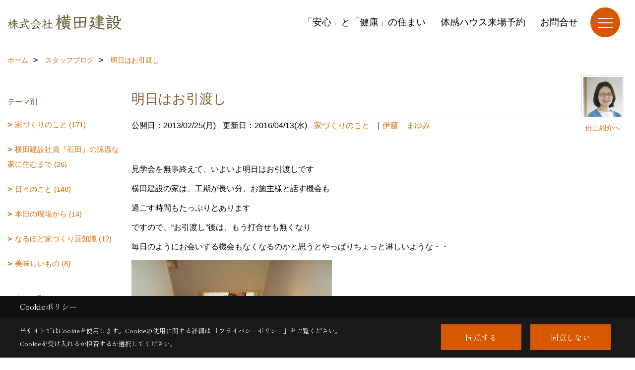

--- FILE ---
content_type: text/html; charset=UTF-8
request_url: https://www.yokota-ii-ie.com/co_diary/zko20130225182842.html
body_size: 11488
content:
<!DOCTYPE html>
<html lang="ja">
<head prefix="og: http://ogp.me/ns# fb: http://ogp.me/ns/fb# article: http://ogp.me/ns/article#">
<script>if(self != top){window['ga-disable-G-DGQMP33VMC'] = true;top.location=self.location;}</script>


<script>(function(w,d,s,l,i){w[l]=w[l]||[];w[l].push({'gtm.start':
new Date().getTime(),event:'gtm.js'});var f=d.getElementsByTagName(s)[0],
j=d.createElement(s),dl=l!='dataLayer'?'&l='+l:'';j.async=true;j.src=
'https://www.googletagmanager.com/gtm.js?id='+i+dl;f.parentNode.insertBefore(j,f);
})(window,document,'script','dataLayer','GTM-KX6ZKJ');</script>

<meta http-equiv="Content-Type" content="text/html; charset=utf-8">
<base href="https://www.yokota-ii-ie.com/">
<title>明日はお引渡し 埼玉で涼温な家な注文住宅を建てる横田建設のスタッフブログ</title>

<meta name="viewport" content="width=device-width,initial-scale=1">
<meta http-equiv="X-UA-Compatible" content="IE=edge">
<meta http-equiv="Expires" content="14400">
<meta name="format-detection" content="telephone=no">
<meta name="keywords" content="明日はお引渡し,ブログ,埼玉,注文住宅,涼温な家,いい家,横田建設">
<meta name="description" content="明日はお引渡し 埼玉で注文住宅を建てる横田建設のスタッフブログです。外断熱・涼温換気CD-HEV「涼温な家」を建てるならぜひ、当社にお任せください。注文住宅を建てるプロが、あなたをお手伝いします。">

<meta name="SKYPE_TOOLBAR" content="SKYPE_TOOLBAR_PARSER_COMPATIBLE">
<meta name="apple-mobile-web-app-title" content="株式会社横田建設">
<meta property="og:type" content="article" />
<meta property="og:url" content="https://www.yokota-ii-ie.com/co_diary/zko20130225182842.html" />
<meta property="og:title" content="明日はお引渡し 埼玉で涼温な家な注文住宅を建てる横田建設のスタッフブログ" />
<meta property="og:description" content="明日はお引渡し 埼玉で注文住宅を建てる横田建設のスタッフブログです。外断熱・涼温換気CD-HEV「涼温な家」を建てるならぜひ、当社にお任せください。注文住宅を建てるプロが、あなたをお手伝いします。" />
<meta property="og:image" content="https://www.yokota-ii-ie.com/assets/img/amp-default.png" />
<meta property="og:site_name" content="埼玉で注文住宅なら涼温な家を建てる横田建設" />
<meta property="og:locale" content="ja_JP" />
<meta name="twitter:card" content="summary" />
<meta name="p:domain_verify" content="502f5f6ab8c85c2cc084fb2bcbde8be7"/>


<link rel="canonical" href="https://www.yokota-ii-ie.com/co_diary/zko20130225182842.html">



<link rel="stylesheet" href="css/base.css?v=202601071642">
<link rel="stylesheet" href="assets/templates/css/site_design.css?v=202601071642">

<link rel="stylesheet" href="assets/css/swiper.min.css">
<link rel="stylesheet" href="css/as_co.css?202601071642">

<link rel="preconnect" href="https://fonts.googleapis.com">
<link rel="preconnect" href="https://fonts.gstatic.com" crossorigin>
<link href="https://fonts.googleapis.com/css2?family=Noto+Sans+JP&family=Shippori+Mincho&display=swap" rel="stylesheet">

<link rel="icon" href="https://www.yokota-ii-ie.com/favicon.ico">
<link rel="apple-touch-icon" href="https://www.yokota-ii-ie.com/assets/img/apple-touch-icon.png">

<script src="assets/js/jquery-2.2.4.min.js"></script>
<script defer>document.addEventListener('DOMContentLoaded', function(){const imagesDom = document.querySelectorAll('.rte_area img, .lazy img');imagesDom.forEach(img => {const width = img.getAttribute('width');const height = img.getAttribute('height');if (width && height) {img.style.aspectRatio = `${width} / ${height}`;}img.dataset.layzr = img.src;img.src = 'assets/img/blank.gif';});
});</script>


<script type="application/ld+json">{"@context": "http://schema.org","@type": "Organization","name": "株式会社横田建設","url": "https://www.yokota-ii-ie.com/","logo": "https://www.yokota-ii-ie.com/./assets/article_image_save/Bnm20240730160318.png","image": "","address": {"@type": "PostalAddress","postalCode": "338-0003","addressCountry": "JP","addressRegion": "埼玉県","addressLocality": "さいたま市中央区","streetAddress": "本町東3-13-14"}}</script><script type="application/ld+json">{"@context": "http://schema.org","@type": "Article","headline": "明日はお引渡し 埼玉で涼温な家な注文住宅を建てる横田建設のスタッフブログ","url": "https://www.yokota-ii-ie.com/co_diary/zko20130225182842.html","description": "明日はお引渡し 埼玉で注文住宅を建てる横田建設のスタッフブログです。外断熱・涼温換気CD-HEV「涼温な家」を建てるならぜひ、当社にお任せください。注文住宅を建てるプロが、あなたをお手伝いします。","datePublished": "2013-02-25","dateModified": "2013-02-25","author": {"@type": "Organization","name": "株式会社横田建設"}}</script>
</head>

<body id="page57" class="normal">
<noscript><iframe src="https://www.googletagmanager.com/ns.html?id=GTM-KX6ZKJ" height="0" width="0" style="display:none;visibility:hidden"></iframe></noscript>
<a id="top" name="top"></a>

<header id="mainHeader" class="wbg">
<section id="header">

<a href="https://www.yokota-ii-ie.com/" id="logo"><img src="./assets/article_image_save/Bnm20240730160318.png" alt="株式会社横田建設" width="400" height="104"></a>
<div id="headBtns">
<ul class="flx">

<li class="btn02"><a class="wf1" href="co_navi/Shc20160328174950-156.html" id="header_menu02">「安心」と「健康」の住まい</a></li>
<li class="btn03"><a class="wf1" href="model/select.html" id="header_menu03">体感ハウス来場予約</a></li>
<li class="btn04"><a class="wf1" href="toiawase/index.html" id="header_menu04">お問合せ</a></li>

</ul>
</div>
<div id="spbtn" class="spbtn bg"><div class="menu-button"><span class="tbn wbg"></span><span class="mbn wbg"></span><span class="bbn wbg"></span></div></div>
</section>

<nav id="navi">
<div class="inner">
<div class="navi">
<div id="gn1"><div class="bbc smn wf1">家を見る</div><ul><li><a class="bc wf1" id="menuただいま建築中" href="co_seko_voice.html">・ただいま建築中</a></li><li><a class="bc wf1" id="menu建築事例集" href="co_kanko_voice.html">・建築事例集</a></li><li><a class="bc wf1" id="menu体感する" href="co_navi/IfV20160328175451-262.html">・体感する</a></li><li><a class="bc wf1" id="menu住み心地感想集" href="co_visit.html">・住み心地感想集</a></li><li><a class="bc wf1" id="menuフォトギャラリー" href="co_photo.html">・フォトギャラリー</a></li></ul></div><div id="gn2"><div class="bbc smn wf1">「いい家」をつくる</div><ul><li><a class="bc wf1" id="menuあなたが「住まい」に求めるもの" href="co_navi/Shc20160328174950-156.html">・あなたが「住まい」に求めるもの</a></li><li><a class="bc wf1" id="menu知っていますか?(1)短期的強度" href="co_navi/opw20160328175000-157.html">・知っていますか?(1)短期的強度</a></li><li><a class="bc wf1" id="menu知っていますか?(2)長期的強度" href="co_navi/aQs20160328175011-158.html">・知っていますか?(2)長期的強度</a></li><li><a class="bc wf1" id="menu住み心地を決めるもの" href="co_navi/LVV20160328175026-159.html">・住み心地を決めるもの</a></li><li><a class="bc wf1" id="menu施工費の話" href="co_navi/mdi20160328175042-160.html">・施工費の話</a></li><li><a class="bc wf1" id="menu工務店の品格" href="co_navi/grD20160328175049-161.html">・工務店の品格</a></li></ul></div><div id="gn3"><div class="bbc smn wf1">「いい家」の本シリーズ</div><ul><li><a class="bc wf1" id="menu新「いい家」が欲しい。改訂版Ⅳ" href="co_navi/OTP20140707110831-106.html">・新「いい家」が欲しい。改訂版Ⅳ</a></li><li><a class="bc wf1" id="menuさらに「いい家」を求めて　新・改訂版" href="co_navi/aLc20140707111101-107.html">・さらに「いい家」を求めて　新・改訂版</a></li><li><a class="bc wf1" id="menuだから「いい家」を建てる。" href="co_navi/RUc20140825113238-108.html">・だから「いい家」を建てる。</a></li><li><a class="bc wf1" id="menu涼温な家" href="co_navi/ZSs20140823134112-121.html">・涼温な家</a></li><li><a class="bc wf1" id="menu家に何を求めるのか" href="co_navi/caecf0ef4bd94de6660c6df3b746ce4a-231.html">・家に何を求めるのか</a></li></ul></div><div id="gn4"><div class="bbc smn wf1">家づくりを知る</div><ul><li><a class="bc wf1" id="menu横田建設のつくる家は「涼温な家」" href="co_navi/900bfaad901af7f53f5b7065f410639e-111.html">・横田建設のつくる家は「涼温な家」</a></li><li><a class="bc wf1" id="menuシロアリ対策" href="co_navi/AQT20140707112738-112.html">・シロアリ対策</a></li><li><a class="bc wf1" id="menu基礎・構造" href="co_navi/nBz20140707112830-113.html">・基礎・構造</a></li><li><a class="bc wf1" id="menu住み心地のための設備" href="co_navi/lPj20140707112945-114.html">・住み心地のための設備</a></li><li><a class="bc wf1" id="menu家づくりの流れ" href="co_navi/SUd20140707113013-115.html">・家づくりの流れ</a></li><li><a class="bc wf1" id="menuメンテナンス情報" href="co_navi/egM20140707113138-116.html">・メンテナンス情報</a></li><li><a class="bc wf1" id="menu家づくりヒントブック" href="co_navi/tpx20150709164018-146.html">・家づくりヒントブック</a></li></ul></div><div id="gn5"><div class="bbc smn wf1">保証について</div><ul><li><a class="bc wf1" id="menu住まいの長期保証" href="co_navi/c/167/263/">・住まいの長期保証</a></li></ul></div><div id="gn6"><div class="bbc smn wf1">外断熱涼温リフォーム</div><ul><li><a class="bc wf1" id="menu外断熱涼温リフォーム" href="co_navi/2efa83a3d40039049294e44525cfeb70-171.html">・外断熱涼温リフォーム</a></li></ul></div><div id="gn7"><div class="bbc smn wf1">会社案内</div><ul><li><a class="bc wf1" id="menu会社概要" href="co_navi/pPR20160328175518-175.html">・会社概要</a></li><li><a class="bc wf1" id="menuアクセス" href="co_navi/FXw20160328175529-176.html">・アクセス</a></li><li><a class="bc wf1" id="menuスタッフ紹介" href="co_staff.html">・スタッフ紹介</a></li><li><a class="bc wf1" id="menu社長ブログ" href="co_diary2.html">・社長ブログ</a></li><li><a class="bc wf1" id="menuスタッフブログ" href="co_diary.html">・スタッフブログ</a></li><li><a class="bc wf1" id="menu社長の思い" href="co_navi/bqE20160328175544-178.html">・社長の思い</a></li><li><a class="bc wf1" id="menu創業者の思い" href="co_navi/TNv20160328175555-179.html">・創業者の思い</a></li><li><a class="bc wf1" id="menuLINE公式アカウント" href="co_navi/4a9cf8e0f9a90c8628beacace53215ec-229.html">・LINE公式アカウント</a></li><li><a class="bc wf1" id="menuプライバシーポリシー" href="co_navi/Xgt20160328175632-180.html">・プライバシーポリシー</a></li></ul></div>
</div>

<div class="infoBox">
<div class="btn">
<ul>
<li class="btn01"><a class="wf1 wbc bg"  href="toiawase/index.html" id="btn_menu01">お問合せ</a></li>
<li class="btn02"><a class="wf1 wbc sbg" href="siryo/index.html" id="btn_menu02">資料請求</a></li>
<li class="btn03"><a class="wf1 wbc bg" href="model/select.html" id="btn_menu03">体感ハウス来場予約</a></li>
</ul>
</div>
<div class="tel wf1 fwb">tel.<a href="tel:048-854-4662" id="menu_tel">048-854-4662</a></div>
<div class="info">[営業時間]　09:00～18:00<br>[定休日]　日曜・祝日</div>
<aside class="snsBox">
<ul class="flx">
<li><a href="https://www.instagram.com/yokota4662/" target="_blank"><img src="./assets/article_image_save/wgS20240730160724r.png" alt="Instagram" width="30" height="30"></a></li><li><a href="https://www.facebook.com/yokota.ii.ie/" target="_blank"><img src="./assets/article_image_save/Dfv20240730160733r.png" alt="Facebook" width="30" height="30"></a></li><li><a href="https://www.pinterest.jp/yokotakensetsu/" target="_blank"><img src="./assets/article_image_save/BZi20240730160742r.png" alt="Pinterest" width="30" height="30"></a></li><li><a href="https://www.youtube.com/channel/UCRLyMFkSSbj0Js-deQnlSkQ" target="_blank"><img src="./assets/article_image_save/wqu20240730160753r.png" alt="YouTube" width="30" height="30"></a></li><li><a href="co_navi/4a9cf8e0f9a90c8628beacace53215ec-229.html"><img src="./assets/article_image_save/bLa20240730160807r.png" alt="LINE" width="30" height="30"></a></li></ul>
</aside>

</div>
</div>
</nav>

</header>


<main id="wrapper">
<article>


<section id="contents" class="clf">


<div id="breadCrumbs" class="clearfix">
<ul itemscope itemtype="http://schema.org/BreadcrumbList">
<li itemprop="itemListElement" itemscope itemtype="http://schema.org/ListItem"><a href="https://www.yokota-ii-ie.com/" itemprop="item"><span itemprop="name">ホーム</span></a><meta itemprop="position" content="1" /></li>
<li itemprop="itemListElement" itemscope itemtype="http://schema.org/ListItem"><a href="https://www.yokota-ii-ie.com/co_diary.html" itemprop="item"><span itemprop="name">スタッフブログ</span></a><meta itemprop="position" content="2" /></li>
<li itemprop="itemListElement" itemscope itemtype="http://schema.org/ListItem"><a href="/co_diary/zko20130225182842.html" itemprop="item">
<span itemprop="name">明日はお引渡し</span></a><meta itemprop="position" content="4" /></li>
</ul>
</div>


<div id="mainCont">

<div class="articlePager sp">
<ul>
<li class="prev"><a href="co_diary/bQS20130306182537.html">前の記事</a></li>
<li class="list"><a href="co_diary/c/41/43/">一覧</a></li>
<li class="next"><a href="co_diary/nBZ20130223184701.html">次の記事</a></li>
</ul>
</div>


<div id="articleTitle" class="diary">
<a class="thumb" href="co_staff/c/187/"><img src="./assets/article_image_save/thumb_sIv20140710103613a.jpg" width="80" height="80" alt="伊藤　まゆみ">
<span>自己紹介へ</span>
</a>
<h1 class="wf1 tbc bdb solid lbl">明日はお引渡し</h1>
<div class="info">
<span>公開日：2013/02/25(月)</span>
<span>更新日：2016/04/13(水)</span>
<a href="co_diary/c/41/43/">家づくりのこと</a>｜<a href="co_diary/c/44/45/">伊藤　まゆみ</a></div>
</div>


<div class="rte_area">
<p>見学会を無事終えて、いよいよ明日はお引渡しです</p>
<p>横田建設の家は、工期が長い分、お施主様と話す機会も</p>
<p>過ごす時間もたっぷりとあります</p>
<p>ですので、&ldquo;お引渡し&rdquo;後は、もう打合せも無くなり</p>
<p>毎日のようにお会いする機会もなくなるのかと思うとやっぱりちょっと淋しいような・・</p>
<p><img src="assets/images/diary/itou 02/2013.2.24.jpg" alt="" width="404" height="306" /></p>
<p>明日のお引渡しに必要な書類もすべて揃い、準備はOK</p>
<p>そして　しみじみ工事が始まってからの写真をあらためて観るのが恒例になっております</p>
<p>&nbsp;</p>
<p>ここで過ごす毎日がY様にとって、心地よく穏やかでありますように・・・</p>

</div>

<div class="articlePager">
<ul>
<li class="prev"><a href="co_diary/bQS20130306182537.html">前の記事</a></li>
<li class="list"><a href="co_diary/c/41/43/">一覧</a></li>
<li class="next"><a href="co_diary/nBZ20130223184701.html">次の記事</a></li>
</ul>
</div>


<aside id="article_list" class="bg4">
<h2 class="wf1 tbc">記事一覧</h2>
<ul>
<li class="wbg"><a href="co_diary/a84812d20021242a8faabbd8ff5fbf01.html"><span class="date bc2">20/02/14</span><span class="pt">NEW BOXさいたま2020</span></a></li>
<li class="wbg"><a href="co_diary/461b9e6e0818ccce2b25395bd3d9b6ef.html"><span class="date bc2">20/01/14</span><span class="pt">2020年初詣</span></a></li>
<li class="wbg"><a href="co_diary/1869f24451cdd481f10b6c0fac5e72c5.html"><span class="date bc2">19/11/13</span><span class="pt">いろどり</span></a></li>
<li class="wbg"><a href="co_diary/736356eabf73dfad2cd714b1d5d1ef5b.html"><span class="date bc2">19/11/02</span><span class="pt">ポイントで社会貢献！</span></a></li>
<li class="wbg"><a href="co_diary/63c808df54a5f19c05595dc693d1c7e3.html"><span class="date bc2">19/10/08</span><span class="pt">エアコンクリーニング</span></a></li>
<li class="wbg"><a href="co_diary/9a34234824834800137fb2bdee217bcf.html"><span class="date bc2">19/09/18</span><span class="pt">9月30日までに・・</span></a></li>
<li class="wbg"><a href="co_diary/05f7e20ec269ef1575cb2313dee91a0e.html"><span class="date bc2">19/05/29</span><span class="pt">ＯＢお客様宅訪問　</span></a></li>
<li class="wbg"><a href="co_diary/ff8ab48c0abb79af75321267203afa2d.html"><span class="date bc2">19/05/10</span><span class="pt">2019 ばらまつり</span></a></li>
<li class="wbg"><a href="co_diary/94cdb5761d4564b83ad6789379d8a324.html"><span class="date bc2">19/04/10</span><span class="pt">「快適な我が家」幸せなことです</span></a></li>
<li class="wbg"><a href="co_diary/4781802635f7190b88cbb4c886c54442.html"><span class="date bc2">19/03/01</span><span class="pt">はるがきた！</span></a></li>
</ul>
</aside>

<form name="pager_form" method="GET" action=""><input type="hidden" name="current" value="1"/></form>
<div class="pager">
<p class="currentPage tac bc2">1ページ&nbsp;（全37ページ中）</p>
<ul>
<li class="first"><a ></a></li>
<li class="prev"><a ></a></li>
<li class="page"><a class="current wbc bg">1</a></li>
<li class="page"><a href="javascript:fnPagerMove('2')">2</a></li>
<li class="page"><a href="javascript:fnPagerMove('3')">3</a></li>
<li class="page"><a href="javascript:fnPagerMove('4')">4</a></li>
<li class="page"><a href="javascript:fnPagerMove('5')">5</a></li>
<li class="page"><a href="javascript:fnPagerMove('6')">6</a></li>
<li class="next"><a href="javascript:fnPagerMove('2');"></a></li>
<li class="last"><a href="javascript:fnPagerMove('37')"></a></li>
</ul>
</div>


</div>


<aside id="side_menu_diary">

<div id="dCatList">
<h2 class="wf1 tbc bdb solid bbl">テーマ別</h2>
<ul class="cate_sub">
<li><a href="co_diary/c/41/43/">家づくりのこと (171)</a></li><li><a href="co_diary/c/41/206/">横田建設社員『石田』の涼温な家に住むまで (26)</a></li><li><a href="co_diary/c/41/42/">日々のこと (148)</a></li><li><a href="co_diary/c/41/104/">本日の現場から (14)</a></li><li><a href="co_diary/c/41/94/">なるほど家づくり豆知識 (12)</a></li><li><a href="co_diary/c/41/81/">美味しいもの (8)</a></li></ul>
<h2 class="wf1 tbc bdb solid bbl">スタッフ別</h2>
<ul class="cate_sub">
<li><a href="co_diary/c/44/47/">田口　政晴 (11)</a></li><li><a href="co_diary/c/44/67/">石田　由美 (90)</a></li><li><a href="co_diary/c/44/199/">今村　裕介 (0)</a></li><li><a href="co_diary/c/44/45/">伊藤　まゆみ (184)</a></li><li><a href="co_diary/c/44/70/">横田　稔 (2)</a></li><li><a href="co_diary/c/44/68/">社員 (53)</a></li></ul>
</div>


<div id="calendar" class="bg2">
<h2 class="wf1 bc2 tac bdb solid bbl">2026年01月</h2>
<table class="bc2">
<thead><tr><th>日</th><th>月</th><th>火</th><th>水</th><th>木</th><th>金</th><th>土</th></tr></thead>
<tbody>
<tr>
<td>&nbsp;</td>
<td>&nbsp;</td>
<td>&nbsp;</td>
<td>&nbsp;</td>
<td>1</td>
<td>2</td>
<td>3</td>
</tr>
<tr>
<td>4</td>
<td>5</td>
<td>6</td>
<td>7</td>
<td>8</td>
<td>9</td>
<td>10</td>
</tr>
<tr>
<td>11</td>
<td>12</td>
<td>13</td>
<td>14</td>
<td>15</td>
<td>16</td>
<td>17</td>
</tr>
<tr>
<td>18</td>
<td>19</td>
<td>20</td>
<td>21</td>
<td>22</td>
<td>23</td>
<td>24</td>
</tr>
<tr>
<td>25</td>
<td>26</td>
<td>27</td>
<td>28</td>
<td>29</td>
<td>30</td>
<td>31</td>
</tr>
</tbody>
</table>
<div class="clearfix np bdt solid bbl"><a class="prev" href="co_diary/calender/202512.html">前月</a><a class="next" href="co_diary/calender/202602.html">翌月</a></div>
</div>



<div id="archiveBox">
<h2 class="wf1 tbc bdb solid bbl">アーカイブ</h2>
<form name="archive" method="POST" action="">
<select name="number" id="number_select" onchange="document.location=form.number.options[form.number.selectedIndex].value;">
<option selected="selected">月別で見る</option>
<option value="co_diary/calender/202002.html"><a href="co_diary/calender/202002.html">2020年02月(1 件)</a></option>
<option value="co_diary/calender/202001.html"><a href="co_diary/calender/202001.html">2020年01月(1 件)</a></option>
<option value="co_diary/calender/201911.html"><a href="co_diary/calender/201911.html">2019年11月(2 件)</a></option>
<option value="co_diary/calender/201910.html"><a href="co_diary/calender/201910.html">2019年10月(1 件)</a></option>
<option value="co_diary/calender/201909.html"><a href="co_diary/calender/201909.html">2019年09月(1 件)</a></option>
<option value="co_diary/calender/201905.html"><a href="co_diary/calender/201905.html">2019年05月(2 件)</a></option>
<option value="co_diary/calender/201904.html"><a href="co_diary/calender/201904.html">2019年04月(1 件)</a></option>
<option value="co_diary/calender/201903.html"><a href="co_diary/calender/201903.html">2019年03月(1 件)</a></option>
<option value="co_diary/calender/201902.html"><a href="co_diary/calender/201902.html">2019年02月(2 件)</a></option>
<option value="co_diary/calender/201901.html"><a href="co_diary/calender/201901.html">2019年01月(1 件)</a></option>
<option value="co_diary/calender/201811.html"><a href="co_diary/calender/201811.html">2018年11月(1 件)</a></option>
<option value="co_diary/calender/201810.html"><a href="co_diary/calender/201810.html">2018年10月(2 件)</a></option>
<option value="co_diary/calender/201809.html"><a href="co_diary/calender/201809.html">2018年09月(2 件)</a></option>
<option value="co_diary/calender/201808.html"><a href="co_diary/calender/201808.html">2018年08月(2 件)</a></option>
<option value="co_diary/calender/201807.html"><a href="co_diary/calender/201807.html">2018年07月(1 件)</a></option>
<option value="co_diary/calender/201806.html"><a href="co_diary/calender/201806.html">2018年06月(1 件)</a></option>
<option value="co_diary/calender/201805.html"><a href="co_diary/calender/201805.html">2018年05月(3 件)</a></option>
<option value="co_diary/calender/201804.html"><a href="co_diary/calender/201804.html">2018年04月(3 件)</a></option>
<option value="co_diary/calender/201803.html"><a href="co_diary/calender/201803.html">2018年03月(2 件)</a></option>
<option value="co_diary/calender/201802.html"><a href="co_diary/calender/201802.html">2018年02月(1 件)</a></option>
<option value="co_diary/calender/201801.html"><a href="co_diary/calender/201801.html">2018年01月(5 件)</a></option>
<option value="co_diary/calender/201712.html"><a href="co_diary/calender/201712.html">2017年12月(3 件)</a></option>
<option value="co_diary/calender/201711.html"><a href="co_diary/calender/201711.html">2017年11月(3 件)</a></option>
<option value="co_diary/calender/201710.html"><a href="co_diary/calender/201710.html">2017年10月(3 件)</a></option>
<option value="co_diary/calender/201709.html"><a href="co_diary/calender/201709.html">2017年09月(1 件)</a></option>
<option value="co_diary/calender/201708.html"><a href="co_diary/calender/201708.html">2017年08月(3 件)</a></option>
<option value="co_diary/calender/201707.html"><a href="co_diary/calender/201707.html">2017年07月(1 件)</a></option>
<option value="co_diary/calender/201706.html"><a href="co_diary/calender/201706.html">2017年06月(3 件)</a></option>
<option value="co_diary/calender/201705.html"><a href="co_diary/calender/201705.html">2017年05月(3 件)</a></option>
<option value="co_diary/calender/201704.html"><a href="co_diary/calender/201704.html">2017年04月(1 件)</a></option>
<option value="co_diary/calender/201703.html"><a href="co_diary/calender/201703.html">2017年03月(5 件)</a></option>
<option value="co_diary/calender/201702.html"><a href="co_diary/calender/201702.html">2017年02月(5 件)</a></option>
<option value="co_diary/calender/201701.html"><a href="co_diary/calender/201701.html">2017年01月(2 件)</a></option>
<option value="co_diary/calender/201612.html"><a href="co_diary/calender/201612.html">2016年12月(2 件)</a></option>
<option value="co_diary/calender/201611.html"><a href="co_diary/calender/201611.html">2016年11月(4 件)</a></option>
<option value="co_diary/calender/201610.html"><a href="co_diary/calender/201610.html">2016年10月(3 件)</a></option>
<option value="co_diary/calender/201609.html"><a href="co_diary/calender/201609.html">2016年09月(3 件)</a></option>
<option value="co_diary/calender/201608.html"><a href="co_diary/calender/201608.html">2016年08月(2 件)</a></option>
<option value="co_diary/calender/201607.html"><a href="co_diary/calender/201607.html">2016年07月(2 件)</a></option>
<option value="co_diary/calender/201606.html"><a href="co_diary/calender/201606.html">2016年06月(1 件)</a></option>
<option value="co_diary/calender/201605.html"><a href="co_diary/calender/201605.html">2016年05月(1 件)</a></option>
<option value="co_diary/calender/201604.html"><a href="co_diary/calender/201604.html">2016年04月(3 件)</a></option>
<option value="co_diary/calender/201603.html"><a href="co_diary/calender/201603.html">2016年03月(6 件)</a></option>
<option value="co_diary/calender/201602.html"><a href="co_diary/calender/201602.html">2016年02月(4 件)</a></option>
<option value="co_diary/calender/201601.html"><a href="co_diary/calender/201601.html">2016年01月(5 件)</a></option>
<option value="co_diary/calender/201512.html"><a href="co_diary/calender/201512.html">2015年12月(4 件)</a></option>
<option value="co_diary/calender/201511.html"><a href="co_diary/calender/201511.html">2015年11月(6 件)</a></option>
<option value="co_diary/calender/201510.html"><a href="co_diary/calender/201510.html">2015年10月(2 件)</a></option>
<option value="co_diary/calender/201509.html"><a href="co_diary/calender/201509.html">2015年09月(4 件)</a></option>
<option value="co_diary/calender/201508.html"><a href="co_diary/calender/201508.html">2015年08月(4 件)</a></option>
<option value="co_diary/calender/201507.html"><a href="co_diary/calender/201507.html">2015年07月(4 件)</a></option>
<option value="co_diary/calender/201506.html"><a href="co_diary/calender/201506.html">2015年06月(2 件)</a></option>
<option value="co_diary/calender/201505.html"><a href="co_diary/calender/201505.html">2015年05月(4 件)</a></option>
<option value="co_diary/calender/201504.html"><a href="co_diary/calender/201504.html">2015年04月(3 件)</a></option>
<option value="co_diary/calender/201503.html"><a href="co_diary/calender/201503.html">2015年03月(2 件)</a></option>
<option value="co_diary/calender/201502.html"><a href="co_diary/calender/201502.html">2015年02月(3 件)</a></option>
<option value="co_diary/calender/201501.html"><a href="co_diary/calender/201501.html">2015年01月(3 件)</a></option>
<option value="co_diary/calender/201412.html"><a href="co_diary/calender/201412.html">2014年12月(3 件)</a></option>
<option value="co_diary/calender/201411.html"><a href="co_diary/calender/201411.html">2014年11月(3 件)</a></option>
<option value="co_diary/calender/201410.html"><a href="co_diary/calender/201410.html">2014年10月(3 件)</a></option>
<option value="co_diary/calender/201409.html"><a href="co_diary/calender/201409.html">2014年09月(5 件)</a></option>
<option value="co_diary/calender/201408.html"><a href="co_diary/calender/201408.html">2014年08月(8 件)</a></option>
<option value="co_diary/calender/201407.html"><a href="co_diary/calender/201407.html">2014年07月(4 件)</a></option>
<option value="co_diary/calender/201406.html"><a href="co_diary/calender/201406.html">2014年06月(11 件)</a></option>
<option value="co_diary/calender/201405.html"><a href="co_diary/calender/201405.html">2014年05月(6 件)</a></option>
<option value="co_diary/calender/201404.html"><a href="co_diary/calender/201404.html">2014年04月(2 件)</a></option>
<option value="co_diary/calender/201403.html"><a href="co_diary/calender/201403.html">2014年03月(5 件)</a></option>
<option value="co_diary/calender/201402.html"><a href="co_diary/calender/201402.html">2014年02月(1 件)</a></option>
<option value="co_diary/calender/201401.html"><a href="co_diary/calender/201401.html">2014年01月(3 件)</a></option>
<option value="co_diary/calender/201312.html"><a href="co_diary/calender/201312.html">2013年12月(2 件)</a></option>
<option value="co_diary/calender/201311.html"><a href="co_diary/calender/201311.html">2013年11月(1 件)</a></option>
<option value="co_diary/calender/201310.html"><a href="co_diary/calender/201310.html">2013年10月(2 件)</a></option>
<option value="co_diary/calender/201309.html"><a href="co_diary/calender/201309.html">2013年09月(2 件)</a></option>
<option value="co_diary/calender/201308.html"><a href="co_diary/calender/201308.html">2013年08月(2 件)</a></option>
<option value="co_diary/calender/201307.html"><a href="co_diary/calender/201307.html">2013年07月(2 件)</a></option>
<option value="co_diary/calender/201305.html"><a href="co_diary/calender/201305.html">2013年05月(3 件)</a></option>
<option value="co_diary/calender/201304.html"><a href="co_diary/calender/201304.html">2013年04月(2 件)</a></option>
<option value="co_diary/calender/201303.html"><a href="co_diary/calender/201303.html">2013年03月(4 件)</a></option>
<option value="co_diary/calender/201302.html"><a href="co_diary/calender/201302.html">2013年02月(4 件)</a></option>
<option value="co_diary/calender/201301.html"><a href="co_diary/calender/201301.html">2013年01月(2 件)</a></option>
<option value="co_diary/calender/201212.html"><a href="co_diary/calender/201212.html">2012年12月(4 件)</a></option>
<option value="co_diary/calender/201211.html"><a href="co_diary/calender/201211.html">2012年11月(4 件)</a></option>
<option value="co_diary/calender/201210.html"><a href="co_diary/calender/201210.html">2012年10月(5 件)</a></option>
<option value="co_diary/calender/201209.html"><a href="co_diary/calender/201209.html">2012年09月(2 件)</a></option>
<option value="co_diary/calender/201208.html"><a href="co_diary/calender/201208.html">2012年08月(4 件)</a></option>
<option value="co_diary/calender/201207.html"><a href="co_diary/calender/201207.html">2012年07月(7 件)</a></option>
<option value="co_diary/calender/201206.html"><a href="co_diary/calender/201206.html">2012年06月(4 件)</a></option>
<option value="co_diary/calender/201205.html"><a href="co_diary/calender/201205.html">2012年05月(4 件)</a></option>
<option value="co_diary/calender/201204.html"><a href="co_diary/calender/201204.html">2012年04月(4 件)</a></option>
<option value="co_diary/calender/201203.html"><a href="co_diary/calender/201203.html">2012年03月(4 件)</a></option>
<option value="co_diary/calender/201202.html"><a href="co_diary/calender/201202.html">2012年02月(6 件)</a></option>
<option value="co_diary/calender/201201.html"><a href="co_diary/calender/201201.html">2012年01月(4 件)</a></option>
<option value="co_diary/calender/201112.html"><a href="co_diary/calender/201112.html">2011年12月(7 件)</a></option>
<option value="co_diary/calender/201111.html"><a href="co_diary/calender/201111.html">2011年11月(5 件)</a></option>
<option value="co_diary/calender/201110.html"><a href="co_diary/calender/201110.html">2011年10月(18 件)</a></option>
<option value="co_diary/calender/201109.html"><a href="co_diary/calender/201109.html">2011年09月(9 件)</a></option>
<option value="co_diary/calender/201108.html"><a href="co_diary/calender/201108.html">2011年08月(2 件)</a></option>
<option value="co_diary/calender/201107.html"><a href="co_diary/calender/201107.html">2011年07月(7 件)</a></option>
<option value="co_diary/calender/201106.html"><a href="co_diary/calender/201106.html">2011年06月(5 件)</a></option>
<option value="co_diary/calender/201105.html"><a href="co_diary/calender/201105.html">2011年05月(5 件)</a></option>
<option value="co_diary/calender/201104.html"><a href="co_diary/calender/201104.html">2011年04月(21 件)</a></option>
<option value="co_diary/calender/201103.html"><a href="co_diary/calender/201103.html">2011年03月(7 件)</a></option>
</select>
</form>
</div>



<div id="spCat">
<form>
<select name="category" onchange="document.location=form.category.options[form.category.selectedIndex].value;">
<option selected="selected">テーマ別</option>
<option value="co_diary/c/41/43/">家づくりのこと(171)<option value="co_diary/c/41/206/">横田建設社員『石田』の涼温な家に住むまで(26)<option value="co_diary/c/41/42/">日々のこと(148)<option value="co_diary/c/41/104/">本日の現場から(14)<option value="co_diary/c/41/94/">なるほど家づくり豆知識(12)<option value="co_diary/c/41/81/">美味しいもの(8)</select>
</form>
<form>
<select name="category" onchange="document.location=form.category.options[form.category.selectedIndex].value;">
<option selected="selected">スタッフ別</option>
<option value="co_diary/c/44/47/">田口　政晴(11)<option value="co_diary/c/44/67/">石田　由美(90)<option value="co_diary/c/44/199/">今村　裕介(0)<option value="co_diary/c/44/45/">伊藤　まゆみ(184)<option value="co_diary/c/44/70/">横田　稔(2)<option value="co_diary/c/44/68/">社員(53)</select>
</form>
</div>
</aside>

</section>
</article>
</main>

<footer class="wbg">

<section id="companyInfo" class="inner">
<aside class="snsBox">
<ul class="flx">
<li><a href="https://www.instagram.com/yokota4662/" target="_blank"><img src="./assets/article_image_save/wgS20240730160724r.png" alt="Instagram" width="30" height="30"></a></li><li><a href="https://www.facebook.com/yokota.ii.ie/" target="_blank"><img src="./assets/article_image_save/Dfv20240730160733r.png" alt="Facebook" width="30" height="30"></a></li><li><a href="https://www.pinterest.jp/yokotakensetsu/" target="_blank"><img src="./assets/article_image_save/BZi20240730160742r.png" alt="Pinterest" width="30" height="30"></a></li><li><a href="https://www.youtube.com/channel/UCRLyMFkSSbj0Js-deQnlSkQ" target="_blank"><img src="./assets/article_image_save/wqu20240730160753r.png" alt="YouTube" width="30" height="30"></a></li><li><a href="co_navi/4a9cf8e0f9a90c8628beacace53215ec-229.html"><img src="./assets/article_image_save/bLa20240730160807r.png" alt="LINE" width="30" height="30"></a></li></ul>
</aside>


<p>
株式会社横田建設<br>
〒338-0003　<br class="sp">
埼玉県さいたま市中央区本町東3-13-14　<br class="tb">
TEL：<a href="tel:048-854-4662" id="footer_tel1">048-854-4662</a>　<br class="sp">
FAX：048-855-6648<br>
＜営業時間＞09:00～18:00　<br class="sp">
＜定休日＞日曜・祝日
</p>















<div class="otherLink"><a href="sitemap.html" id="footer_sitemap" class="arrow">サイトマップ</a></div>

</section>
<section id="copyBox" class="sbg wbc"><div class="inner">Copyright (c) YOKOTA Kensetsu Co.,Ltd. All Rights Reserved.<br><span class="separator"> | </span>Produced by <a class="wbc" href="https://www.goddess-c.com/" target="_blank">ゴデスクリエイト</a></div></section>
<section id="footer_link" class="wbg">
<div class="inner clf">
<div class="telInfo">
<div class="fd01">
<div class="telicon"><svg version="1.1" xmlns="http://www.w3.org/2000/svg" xmlns:xlink="http://www.w3.org/1999/xlink" x="0px" y="0px" width="30px" height="30px" viewBox="2.5 18.5 30 30" enable-background="new 2.5 18.5 30 30" xml:space="preserve"><path d="M18.918,34.674c-0.809,1.379-1.676,2.342-2.609,2.95c-0.875,0.534,0,0-1.572-0.935c-0.246-0.15-0.707-0.354-0.854-0.107l-2.305,3.928c-0.19,0.32-0.022,0.615,0.522,0.963c2.592,1.635,6.643-0.646,9.324-5.213c2.684-4.57,2.783-9.349,0.189-10.988c-0.547-0.347-0.881-0.36-1.066-0.043l-2.305,3.93c-0.146,0.242,0.24,0.578,0.48,0.738c1.524,1.021,1.58-0.037,1.524,1.021C20.156,32.057,19.727,33.296,18.918,34.674z"/></svg>
</div>
<span class="tlb wf1">048-854-4662</span>
</div>
<div class="fd02 bc2 wf1">受付／09:00～18:00　定休日／日曜・祝日</div>
</div>
<ul>
<li class="fb"><a class="wf1 wbc bg" href="model/select.html" id="footer_menu01">体感ハウス</a></li>
<li class="fs"><a class="wf1 wbc bg" href="siryo/index.html" id="footer_menu02">資料請求</a></li>
<li class="fs"><a class="wf1 wbc bg" href="toiawase/index.html" id="footer_menu03">お問合せ</a></li>

<li id="f_tel"><a class="wf1 wbc bg" href="tel:048-854-4662" id="footer_tel_button">電話</a></li>
</ul>
</div>
</section>

</footer>





<div id="pageTop"><a href="#top" id="page_top"><?xml version="1.0" encoding="utf-8"?>
<!-- Generator: Adobe Illustrator 16.0.0, SVG Export Plug-In . SVG Version: 6.00 Build 0)  -->
<!DOCTYPE svg PUBLIC "-//W3C//DTD SVG 1.1//EN" "http://www.w3.org/Graphics/SVG/1.1/DTD/svg11.dtd">
<svg version="1.1" id="pagetop" xmlns="http://www.w3.org/2000/svg" xmlns:xlink="http://www.w3.org/1999/xlink" x="0px" y="0px" width="60px" height="60px" viewBox="0 0 60 60" enable-background="new 0 0 60 60" xml:space="preserve">
<circle id="bg" opacity="0.5" cx="30" cy="30" r="30"/>
<g id="arrow">
<rect x="18" y="21" fill="#FFFFFF" width="24" height="2"/>
<polyline fill="none" stroke="#FFFFFF" stroke-width="2" stroke-linecap="round" stroke-linejoin="round" stroke-miterlimit="10" points="41,38 30,27 19,38 "/>
</g>
</svg>
</a></div>
<aside id="ckb" class="wf2 wbg"><div class="ckb-header"><h3 class="wbc">Cookieポリシー</h3></div><div class="ckb-content"><div class="inner"><div class="cp-text wbc">当サイトではCookieを使用します。<br class="sp">Cookieの使用に関する詳細は 「<a class="wbc" href="co_navi/Xgt20160328175632-180.html" target="_blank">プライバシーポリシー</a>」をご覧ください。<br>Cookieを受け入れるか拒否するか選択してください。</div><div class="cp-consent"><div class="cp-agree bg wbc">同意する</div><div class="cp-reject bg wbc">同意しない</div></div></div></div></aside>

<script src="assets/js/swiper-bundle.min.js"></script>

<script src="assets/js/layzr.min.js" defer></script>
<script src="assets/js/lightbox-2.6.min.js"></script>
<script src="assets/js/pager.js"></script>
<script async>
window.onload = function() {
var layzr = new Layzr({container: null,attr: 'data-layzr',retinaAttr: 'data-layzr-retina',bgAttr: 'data-layzr-bg',hiddenAttr: 'data-layzr-hidden',threshold: 0,callback: null});
$('link[rel="subresource"]').attr('rel', 'stylesheet');

}

$(function(){
var topBtn=$('#pageTop');
topBtn.hide();
if($('#footer_link').length){var fmn=$('#footer_link');fmn.hide();}
$(window).scroll(function(){if($(this).scrollTop()> 100){
topBtn.fadeIn();
if($('#footer_link').length){fmn.fadeIn();}
}else{
topBtn.fadeOut();
if($('#footer_link').length){fmn.fadeOut();}
};
});
topBtn.click(function(){$('body,html').animate({scrollTop: 0},1000);return false;});

var obj=$('#iframe');
obj.on('load',function(){var off=$('body').offset();$('body,html').animate({scrollTop: off.top,scrollLeft: off.left},0);});
});


$(".menu-button").click(function(){
var hdh = document.getElementById("header").offsetHeight;
$(this).toggleClass("active");
$("#navi").slideToggle("500");
$("#navi").css("top", hdh + "px");
$("#navi").css("max-height","calc(100svh - " + hdh + "px)");
});


$(function(){resizeWindow();});
window.addEventListener('resize', resizeWindow);

function resizeWindow(){
var hh = document.getElementById("mainHeader").offsetHeight;
var wrap = document.getElementById("wrapper");
var wide = document.getElementById("wide");

if(document.getElementById("mainBox") == null){wrap.style.paddingTop = hh + "px";}


}

$(window).on('load', function() {const headerHeight = $('header').outerHeight();const url = $(location).attr('href');if (url.indexOf("#") != -1) {const anchor = url.split("#"),targetId = anchor[anchor.length - 1];const target = $('#' + targetId);if (target.length) {const position = Math.floor(target.offset().top) - headerHeight;$("html, body").animate({ scrollTop: position }, 500);}}$('a[href*="#"]').on('click', function(event) {const href = $(this).attr('href');const anchor = href.split("#")[1];if (anchor) {const target = $('#' + anchor);if (target.length) {event.preventDefault();const position = Math.floor(target.offset().top) - headerHeight;$("html, body").animate({ scrollTop: position }, 500);}}});});

</script>

<script>
$(function(){
  var frm = document.getElementById("iframe") || document.getElementById("contact");
  if(!frm) return;

  function frameHeight(){
    $(frm).height(frm.contentWindow.document.body.scrollHeight+100);
  }

  $(window).on('resize', frameHeight);
  $(frm).on('load', frameHeight);

  // 子から呼び出す用
  window._recalcIframeHeight = function(){
    requestAnimationFrame(frameHeight);
  };
});
</script><script>
// トリガー取得
const scrollTrigger = document.querySelectorAll('.js-scroll-trigger');

// aimation呼び出し
if (scrollTrigger.length) {
    scrollAnimation(scrollTrigger);
}

// aimation関数
function scrollAnimation(trigger) {
    window.addEventListener('scroll', function () {
        for (var i = 0; i < trigger.length; i++) {
            let position = trigger[i].getBoundingClientRect().top,
                scroll = window.pageYOffset || document.documentElement.scrollTop,
                offset = position + scroll,
                windowHeight = window.innerHeight;

            if (scroll > offset - windowHeight + 200) {
                trigger[i].classList.add('started');
            }
        }
    });
}
</script>




<script async src="//www.instagram.com/embed.js"></script>

<script type="text/javascript">
const popup = document.getElementById('ckb');
const cookieAgree = document.querySelector('.cp-agree');
const cookieReject = document.querySelector('.cp-reject');
const rejectFlag = sessionStorage.getItem('Reject-Flag') === 'true'; // 明示的に文字列として比較
const cookieData = document.cookie;
let acceptFlag = false;

// Cookieデータを確認し、`robotama-cookie`があるかチェック
const cookieDataList = cookieData.split('; ');
for (const cookie of cookieDataList) {
  const [key, value] = cookie.split('=');
  if (key === 'robotama-cookie') {
    acceptFlag = true;
  }
}

// 拒否フラグも同意フラグもない場合のみバナーを表示
if (!rejectFlag && !acceptFlag) {
  PopupDisplay();
}

function PopupDisplay() {
  popup.style.display = 'block';
}

function PopupClose() {
  popup.style.display = 'none';
}

// 30日後の有効期限を設定
function SetCookie() {
  const expireDate = new Date();
  expireDate.setDate(expireDate.getDate() + 30); // 現在の日付に30日を加算
  document.cookie = `robotama-cookie=robotama-read; expires=${expireDate.toUTCString()}; path=/`;
}

// Cookie削除ロジック（ドメインごとに削除対応）
function DeleteAllCookie() {
  document.cookie.split(';').forEach((cookie) => {
    const [key] = cookie.split('=');
    document.cookie = `${key}=; max-age=0; path=/`;
  });
}

// 同意ボタンのクリックイベント
cookieAgree.addEventListener('click', () => {
  SetCookie();
  PopupClose();
});

// 拒否ボタンのクリックイベント
cookieReject.addEventListener('click', () => {
  sessionStorage.setItem('Reject-Flag', 'true'); // フラグを文字列で保存
  DeleteAllCookie();
  PopupClose();
});
</script>

</body>
</html>

--- FILE ---
content_type: text/css
request_url: https://www.yokota-ii-ie.com/assets/templates/css/site_design.css?v=202601071642
body_size: 1264
content:
.rte_area h2{font-size:30px;}
.rte h2{font-size:30px;}
#tinymce h2{font-size:30px;}
.rte_area h2{color:#88582d;}
.rte h2{color:#88582d;}
#tinymce h2{color:#88582d;}
.rte_area h2{padding:0px 0px 0px 0px;}
.rte h2{padding:0px 0px 0px 0px;}
#tinymce h2{padding:0px 0px 0px 0px;}
.rte_area h2{border-style:none;}
.rte h2{border-style:none;}
#tinymce h2{border-style:none;}
.rte_area h2{border-width:0px 0px 0px 0px;}
.rte h2{border-width:0px 0px 0px 0px;}
#tinymce h2{border-width:0px 0px 0px 0px;}
.rte_area h2{border-color:#000000;}
.rte h2{border-color:#000000;}
#tinymce h2{border-color:#000000;}
.rte_area h2{background-position:left top;}
.rte h2{background-position:left top;}
#tinymce h2{background-position:left top;}
.rte_area h3{font-size:24px;}
.rte h3{font-size:24px;}
#tinymce h3{font-size:24px;}
.rte_area h3{color:#88582d;}
.rte h3{color:#88582d;}
#tinymce h3{color:#88582d;}
.rte_area h3{padding:8px 15px 8px 15px;}
.rte h3{padding:8px 15px 8px 15px;}
#tinymce h3{padding:8px 15px 8px 15px;}
.rte_area h3{border-style:none;}
.rte h3{border-style:none;}
#tinymce h3{border-style:none;}
.rte_area h3{border-width:0px 0px 0px 0px;}
.rte h3{border-width:0px 0px 0px 0px;}
#tinymce h3{border-width:0px 0px 0px 0px;}
.rte_area h3{border-color:#000000;}
.rte h3{border-color:#000000;}
#tinymce h3{border-color:#000000;}
.rte_area h3{background-color:#f2d9b3;}
.rte h3{background-color:#f2d9b3;}
#tinymce h3{background-color:#f2d9b3;}
.rte_area h3{background-position:left top;}
.rte h3{background-position:left top;}
#tinymce h3{background-position:left top;}
.rte_area h4{font-size:24px;}
.rte h4{font-size:24px;}
#tinymce h4{font-size:24px;}
.rte_area h4{color:#463b12;}
.rte h4{color:#463b12;}
#tinymce h4{color:#463b12;}
.rte_area h4{padding:0px 0px 0px 0px;}
.rte h4{padding:0px 0px 0px 0px;}
#tinymce h4{padding:0px 0px 0px 0px;}
.rte_area h4{border-style:none;}
.rte h4{border-style:none;}
#tinymce h4{border-style:none;}
.rte_area h4{border-width:0px 0px 0px 0px;}
.rte h4{border-width:0px 0px 0px 0px;}
#tinymce h4{border-width:0px 0px 0px 0px;}
.rte_area h4{border-color:#000000;}
.rte h4{border-color:#000000;}
#tinymce h4{border-color:#000000;}
.rte_area h4{background-position:left top;}
.rte h4{background-position:left top;}
#tinymce h4{background-position:left top;}
.rte_area h5{font-size:22px;}
.rte h5{font-size:22px;}
#tinymce h5{font-size:22px;}
.rte_area h5{color:#dd4f34;}
.rte h5{color:#dd4f34;}
#tinymce h5{color:#dd4f34;}
.rte_area h5{padding:0px 0px 0px 0px;}
.rte h5{padding:0px 0px 0px 0px;}
#tinymce h5{padding:0px 0px 0px 0px;}
.rte_area h5{border-style:none;}
.rte h5{border-style:none;}
#tinymce h5{border-style:none;}
.rte_area h5{border-width:0px 0px 0px 0px;}
.rte h5{border-width:0px 0px 0px 0px;}
#tinymce h5{border-width:0px 0px 0px 0px;}
.rte_area h5{border-color:#000000;}
.rte h5{border-color:#000000;}
#tinymce h5{border-color:#000000;}
.rte_area h5{background-position:left top;}
.rte h5{background-position:left top;}
#tinymce h5{background-position:left top;}
.rte_area h6{font-size:20px;}
.rte h6{font-size:20px;}
#tinymce h6{font-size:20px;}
.rte_area h6{color:#4b362f;}
.rte h6{color:#4b362f;}
#tinymce h6{color:#4b362f;}
.rte_area h6{padding:0px 0px 0px 0px;}
.rte h6{padding:0px 0px 0px 0px;}
#tinymce h6{padding:0px 0px 0px 0px;}
.rte_area h6{border-style:none;}
.rte h6{border-style:none;}
#tinymce h6{border-style:none;}
.rte_area h6{border-width:0px 0px 0px 0px;}
.rte h6{border-width:0px 0px 0px 0px;}
#tinymce h6{border-width:0px 0px 0px 0px;}
.rte_area h6{border-color:#000000;}
.rte h6{border-color:#000000;}
#tinymce h6{border-color:#000000;}
.rte_area h6{background-position:left top;}
.rte h6{background-position:left top;}
#tinymce h6{background-position:left top;}
.bbc{color:#d65900;}
.bg{background-color:#d65900;}
#tinymce .bg{background-color:#d65900;}
.rte_area hr{background-color:#d65900;}
.rte hr{background-color:#d65900;}
#tinymce hr{background-color:#d65900;}
a.linkBtn{background-color:#d65900;}
.linkBtn a{background-color:#d65900;}
#tinymce a.linkBtn{background-color:#d65900;}
#tinymce .linkBtn a{background-color:#d65900;}
.recommands h3:before{background-color:#d65900;}
.subBox h5:before{background-color:#d65900;}
.bl{border-color:#d65900;}
.telicon svg{fill:#d65900;}
.icon svg{fill:#d65900;}
#pagetop circle{fill:#d65900;}
#form_box ul#top_box{border-color:#d65900;}
#form_box ul#top_box li.on{background-color:#d65900;}
#form_box ul#top_box li span.css3{background-color:#d65900;}
#form_box .date-card:hover{border-color:#d65900;}
#form_box .date-card.active{border-color:#d65900;}
#form_box .btn-reserve{background-color:#d65900;}
#form_box .btn-reserve{border-color:#d65900;}
#form_box .btn-reserve:hover{background-color:#d65900;}
#form_box .btn-reserve:hover{border-color:#d65900;}
#form_box .btn-reserve{background-color:#d65900;}
#form_box .btn-reserve{border-color:#d65900;}
#form_box .btn-primary{background-color:#d65900;}
#form_box .btn-primary{border-color:#d65900;}
#form_box .btn-primary:hover{background-color:#d65900;}
#form_box .btn-primary:hover{border-color:#d65900;}
#form_box .btn-outline-primary{border-color:#d65900;}
#form_box .btn-outline-primary:hover{background-color:#d65900;}
#form_box .btn-outline-primary:hover{border-color:#d65900;}
.bg2{background-color:#e5eee3;}
.bl2{border-color:#e5eee3;}
.bg3{background-color:#f4eedf;}
.bl3{border-color:#f4eedf;}
#cb{background-color:#f4eedf;}
.bg4{background-color:#f2d9b3;}
.rte_area blockquote{background-color:#f2d9b3;}
.rte_area .frame{background-color:#f2d9b3;}
.rte blockquote{background-color:#f2d9b3;}
.rte .frame{background-color:#f2d9b3;}
#tinymce blockquote{background-color:#f2d9b3;}
#tinymce .frame{background-color:#f2d9b3;}
.qbg{background-color:#f2d9b3;}
.sbc{color:#f29d1b;}
.sbg{background-color:#f29d1b;}
.sbl{border-color:#f29d1b;}
#form_box p.art{color:#f29d1b;}
#form_box p.comment{color:#f29d1b;}
.sbg2{background-color:#e9e9e9;}
.sbl2{border-color:#e9e9e9;}
.abc{color:#463b12;}
.bc{color:#463b12;}
#bottomMenu li a{color:#463b12;}
#side_menu li a{color:#463b12;}
.abg{background-color:#463b12;}
.abl{border-color:#463b12;}
#nvb h2{color:#463b12;}
#evb h4{color:#463b12;}
#sm li a{color:#463b12;}
.bc2{color:#665d3b;}
#workBox li a div{color:#665d3b;}
.bbl2{border-color:#665d3b;}
#cb a div{color:#665d3b;}
.tlb{color:#d65900;}
a{color:#d86e00;}
.lbc{color:#d86e00;}
.lbg{background-color:#d86e00;}
.ibg{background-color:#d86e00;}
.navi_p ul li a:hover{background-color:#d86e00;}
#workBox li a:hover div{background-color:#d86e00;}
.rte_area ul li:before{background-color:#d86e00;}
.rte ul li:before{background-color:#d86e00;}
#tinymce ul li:before{background-color:#d86e00;}
.cCat:before{background-color:#d86e00;}
h3.sTitle:before{background-color:#d86e00;}
.pager ul li.first a:before{background-color:#d86e00;}
#bottomMenu li.hover a{background-color:#d86e00;}
#bottomMenu li a:hover{background-color:#d86e00;}
#side_menu li.hover a{background-color:#d86e00;}
#side_menu li a:hover{background-color:#d86e00;}
.pager ul li.last a:before{background-color:#d86e00;}
.lbl{border-color:#d86e00;}
.pager ul li.prev a:before{border-color:#d86e00;}
.pager ul li.first a:after{border-color:#d86e00;}
.pager ul li.next a:before{border-color:#d86e00;}
.pager ul li.last a:after{border-color:#d86e00;}
.navi_p > li:hover > a{border-color:#d86e00;}
.navi_p > li > a.hover{border-color:#d86e00;}
.navi_p li.item-with-ul:hover > a:after{border-top-color:#d86e00;}
.navi_p > li > a.hover{border-top-color:#d86e00;}
.navi_p li > a.horer:after{color:#d86e00;}
#form_box a{color:#d86e00;}
#form_box .btn input{border-color:#d86e00;}
#form_box .btn input{color:#d86e00;}
#head .hmenu a:hover{border-color:#d86e00;}
#head .hmenu li.on a{border-color:#d86e00;}
.tbc{color:#88582d;}
.catTopList form:before{color:#88582d;}
.tbg{background-color:#88582d;}
.tbl{border-color:#88582d;}
#form_box ul#top_box li.on span.css3{color:#88582d;}
.cbc{color:#374343;}
.cbg{background-color:#374343;}
#mi h2{color:#374343;}
.nbc{color:#463b12;}
.bg5{background-color:#ffffff;}
#navi{background-color:#ffffff;}
